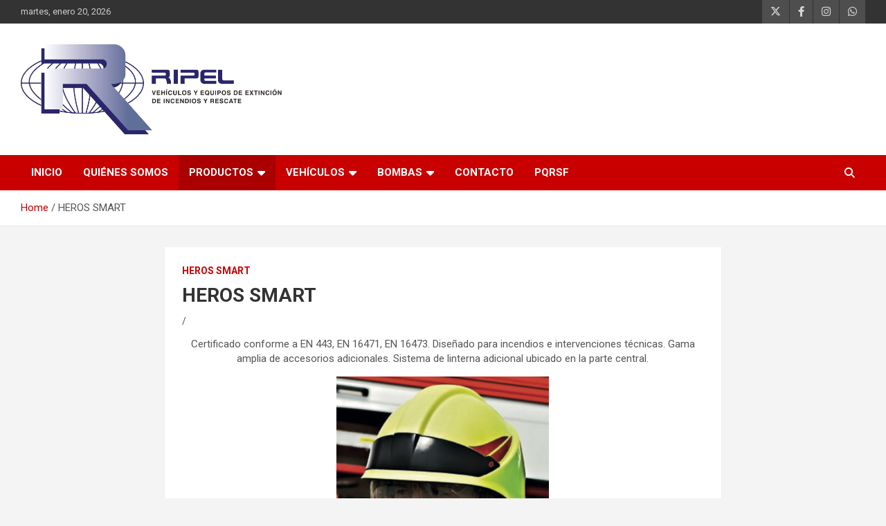

--- FILE ---
content_type: text/html; charset=UTF-8
request_url: https://ripel.com/?p=326
body_size: 12961
content:
<!doctype html>
<html lang="es-CO">
<head>
	<meta charset="UTF-8">
	<meta name="viewport" content="width=device-width, initial-scale=1, shrink-to-fit=no">
	<link rel="profile" href="https://gmpg.org/xfn/11">

	<title>HEROS SMART &#8211; RIPEL SAS</title>
<meta name='robots' content='max-image-preview:large' />
	<style>img:is([sizes="auto" i], [sizes^="auto," i]) { contain-intrinsic-size: 3000px 1500px }</style>
	<link rel='dns-prefetch' href='//fonts.googleapis.com' />
<link rel="alternate" type="application/rss+xml" title="RIPEL SAS &raquo; Feed" href="https://ripel.com/?feed=rss2" />
<link rel="alternate" type="application/rss+xml" title="RIPEL SAS &raquo; RSS de los comentarios" href="https://ripel.com/?feed=comments-rss2" />
<script type="text/javascript">
/* <![CDATA[ */
window._wpemojiSettings = {"baseUrl":"https:\/\/s.w.org\/images\/core\/emoji\/16.0.1\/72x72\/","ext":".png","svgUrl":"https:\/\/s.w.org\/images\/core\/emoji\/16.0.1\/svg\/","svgExt":".svg","source":{"concatemoji":"https:\/\/ripel.com\/wp-includes\/js\/wp-emoji-release.min.js?ver=6.8.3"}};
/*! This file is auto-generated */
!function(s,n){var o,i,e;function c(e){try{var t={supportTests:e,timestamp:(new Date).valueOf()};sessionStorage.setItem(o,JSON.stringify(t))}catch(e){}}function p(e,t,n){e.clearRect(0,0,e.canvas.width,e.canvas.height),e.fillText(t,0,0);var t=new Uint32Array(e.getImageData(0,0,e.canvas.width,e.canvas.height).data),a=(e.clearRect(0,0,e.canvas.width,e.canvas.height),e.fillText(n,0,0),new Uint32Array(e.getImageData(0,0,e.canvas.width,e.canvas.height).data));return t.every(function(e,t){return e===a[t]})}function u(e,t){e.clearRect(0,0,e.canvas.width,e.canvas.height),e.fillText(t,0,0);for(var n=e.getImageData(16,16,1,1),a=0;a<n.data.length;a++)if(0!==n.data[a])return!1;return!0}function f(e,t,n,a){switch(t){case"flag":return n(e,"\ud83c\udff3\ufe0f\u200d\u26a7\ufe0f","\ud83c\udff3\ufe0f\u200b\u26a7\ufe0f")?!1:!n(e,"\ud83c\udde8\ud83c\uddf6","\ud83c\udde8\u200b\ud83c\uddf6")&&!n(e,"\ud83c\udff4\udb40\udc67\udb40\udc62\udb40\udc65\udb40\udc6e\udb40\udc67\udb40\udc7f","\ud83c\udff4\u200b\udb40\udc67\u200b\udb40\udc62\u200b\udb40\udc65\u200b\udb40\udc6e\u200b\udb40\udc67\u200b\udb40\udc7f");case"emoji":return!a(e,"\ud83e\udedf")}return!1}function g(e,t,n,a){var r="undefined"!=typeof WorkerGlobalScope&&self instanceof WorkerGlobalScope?new OffscreenCanvas(300,150):s.createElement("canvas"),o=r.getContext("2d",{willReadFrequently:!0}),i=(o.textBaseline="top",o.font="600 32px Arial",{});return e.forEach(function(e){i[e]=t(o,e,n,a)}),i}function t(e){var t=s.createElement("script");t.src=e,t.defer=!0,s.head.appendChild(t)}"undefined"!=typeof Promise&&(o="wpEmojiSettingsSupports",i=["flag","emoji"],n.supports={everything:!0,everythingExceptFlag:!0},e=new Promise(function(e){s.addEventListener("DOMContentLoaded",e,{once:!0})}),new Promise(function(t){var n=function(){try{var e=JSON.parse(sessionStorage.getItem(o));if("object"==typeof e&&"number"==typeof e.timestamp&&(new Date).valueOf()<e.timestamp+604800&&"object"==typeof e.supportTests)return e.supportTests}catch(e){}return null}();if(!n){if("undefined"!=typeof Worker&&"undefined"!=typeof OffscreenCanvas&&"undefined"!=typeof URL&&URL.createObjectURL&&"undefined"!=typeof Blob)try{var e="postMessage("+g.toString()+"("+[JSON.stringify(i),f.toString(),p.toString(),u.toString()].join(",")+"));",a=new Blob([e],{type:"text/javascript"}),r=new Worker(URL.createObjectURL(a),{name:"wpTestEmojiSupports"});return void(r.onmessage=function(e){c(n=e.data),r.terminate(),t(n)})}catch(e){}c(n=g(i,f,p,u))}t(n)}).then(function(e){for(var t in e)n.supports[t]=e[t],n.supports.everything=n.supports.everything&&n.supports[t],"flag"!==t&&(n.supports.everythingExceptFlag=n.supports.everythingExceptFlag&&n.supports[t]);n.supports.everythingExceptFlag=n.supports.everythingExceptFlag&&!n.supports.flag,n.DOMReady=!1,n.readyCallback=function(){n.DOMReady=!0}}).then(function(){return e}).then(function(){var e;n.supports.everything||(n.readyCallback(),(e=n.source||{}).concatemoji?t(e.concatemoji):e.wpemoji&&e.twemoji&&(t(e.twemoji),t(e.wpemoji)))}))}((window,document),window._wpemojiSettings);
/* ]]> */
</script>
<style id='wp-emoji-styles-inline-css' type='text/css'>

	img.wp-smiley, img.emoji {
		display: inline !important;
		border: none !important;
		box-shadow: none !important;
		height: 1em !important;
		width: 1em !important;
		margin: 0 0.07em !important;
		vertical-align: -0.1em !important;
		background: none !important;
		padding: 0 !important;
	}
</style>
<link rel='stylesheet' id='wp-block-library-css' href='https://ripel.com/wp-includes/css/dist/block-library/style.min.css?ver=6.8.3' type='text/css' media='all' />
<style id='classic-theme-styles-inline-css' type='text/css'>
/*! This file is auto-generated */
.wp-block-button__link{color:#fff;background-color:#32373c;border-radius:9999px;box-shadow:none;text-decoration:none;padding:calc(.667em + 2px) calc(1.333em + 2px);font-size:1.125em}.wp-block-file__button{background:#32373c;color:#fff;text-decoration:none}
</style>
<style id='global-styles-inline-css' type='text/css'>
:root{--wp--preset--aspect-ratio--square: 1;--wp--preset--aspect-ratio--4-3: 4/3;--wp--preset--aspect-ratio--3-4: 3/4;--wp--preset--aspect-ratio--3-2: 3/2;--wp--preset--aspect-ratio--2-3: 2/3;--wp--preset--aspect-ratio--16-9: 16/9;--wp--preset--aspect-ratio--9-16: 9/16;--wp--preset--color--black: #000000;--wp--preset--color--cyan-bluish-gray: #abb8c3;--wp--preset--color--white: #ffffff;--wp--preset--color--pale-pink: #f78da7;--wp--preset--color--vivid-red: #cf2e2e;--wp--preset--color--luminous-vivid-orange: #ff6900;--wp--preset--color--luminous-vivid-amber: #fcb900;--wp--preset--color--light-green-cyan: #7bdcb5;--wp--preset--color--vivid-green-cyan: #00d084;--wp--preset--color--pale-cyan-blue: #8ed1fc;--wp--preset--color--vivid-cyan-blue: #0693e3;--wp--preset--color--vivid-purple: #9b51e0;--wp--preset--gradient--vivid-cyan-blue-to-vivid-purple: linear-gradient(135deg,rgba(6,147,227,1) 0%,rgb(155,81,224) 100%);--wp--preset--gradient--light-green-cyan-to-vivid-green-cyan: linear-gradient(135deg,rgb(122,220,180) 0%,rgb(0,208,130) 100%);--wp--preset--gradient--luminous-vivid-amber-to-luminous-vivid-orange: linear-gradient(135deg,rgba(252,185,0,1) 0%,rgba(255,105,0,1) 100%);--wp--preset--gradient--luminous-vivid-orange-to-vivid-red: linear-gradient(135deg,rgba(255,105,0,1) 0%,rgb(207,46,46) 100%);--wp--preset--gradient--very-light-gray-to-cyan-bluish-gray: linear-gradient(135deg,rgb(238,238,238) 0%,rgb(169,184,195) 100%);--wp--preset--gradient--cool-to-warm-spectrum: linear-gradient(135deg,rgb(74,234,220) 0%,rgb(151,120,209) 20%,rgb(207,42,186) 40%,rgb(238,44,130) 60%,rgb(251,105,98) 80%,rgb(254,248,76) 100%);--wp--preset--gradient--blush-light-purple: linear-gradient(135deg,rgb(255,206,236) 0%,rgb(152,150,240) 100%);--wp--preset--gradient--blush-bordeaux: linear-gradient(135deg,rgb(254,205,165) 0%,rgb(254,45,45) 50%,rgb(107,0,62) 100%);--wp--preset--gradient--luminous-dusk: linear-gradient(135deg,rgb(255,203,112) 0%,rgb(199,81,192) 50%,rgb(65,88,208) 100%);--wp--preset--gradient--pale-ocean: linear-gradient(135deg,rgb(255,245,203) 0%,rgb(182,227,212) 50%,rgb(51,167,181) 100%);--wp--preset--gradient--electric-grass: linear-gradient(135deg,rgb(202,248,128) 0%,rgb(113,206,126) 100%);--wp--preset--gradient--midnight: linear-gradient(135deg,rgb(2,3,129) 0%,rgb(40,116,252) 100%);--wp--preset--font-size--small: 13px;--wp--preset--font-size--medium: 20px;--wp--preset--font-size--large: 36px;--wp--preset--font-size--x-large: 42px;--wp--preset--spacing--20: 0.44rem;--wp--preset--spacing--30: 0.67rem;--wp--preset--spacing--40: 1rem;--wp--preset--spacing--50: 1.5rem;--wp--preset--spacing--60: 2.25rem;--wp--preset--spacing--70: 3.38rem;--wp--preset--spacing--80: 5.06rem;--wp--preset--shadow--natural: 6px 6px 9px rgba(0, 0, 0, 0.2);--wp--preset--shadow--deep: 12px 12px 50px rgba(0, 0, 0, 0.4);--wp--preset--shadow--sharp: 6px 6px 0px rgba(0, 0, 0, 0.2);--wp--preset--shadow--outlined: 6px 6px 0px -3px rgba(255, 255, 255, 1), 6px 6px rgba(0, 0, 0, 1);--wp--preset--shadow--crisp: 6px 6px 0px rgba(0, 0, 0, 1);}:where(.is-layout-flex){gap: 0.5em;}:where(.is-layout-grid){gap: 0.5em;}body .is-layout-flex{display: flex;}.is-layout-flex{flex-wrap: wrap;align-items: center;}.is-layout-flex > :is(*, div){margin: 0;}body .is-layout-grid{display: grid;}.is-layout-grid > :is(*, div){margin: 0;}:where(.wp-block-columns.is-layout-flex){gap: 2em;}:where(.wp-block-columns.is-layout-grid){gap: 2em;}:where(.wp-block-post-template.is-layout-flex){gap: 1.25em;}:where(.wp-block-post-template.is-layout-grid){gap: 1.25em;}.has-black-color{color: var(--wp--preset--color--black) !important;}.has-cyan-bluish-gray-color{color: var(--wp--preset--color--cyan-bluish-gray) !important;}.has-white-color{color: var(--wp--preset--color--white) !important;}.has-pale-pink-color{color: var(--wp--preset--color--pale-pink) !important;}.has-vivid-red-color{color: var(--wp--preset--color--vivid-red) !important;}.has-luminous-vivid-orange-color{color: var(--wp--preset--color--luminous-vivid-orange) !important;}.has-luminous-vivid-amber-color{color: var(--wp--preset--color--luminous-vivid-amber) !important;}.has-light-green-cyan-color{color: var(--wp--preset--color--light-green-cyan) !important;}.has-vivid-green-cyan-color{color: var(--wp--preset--color--vivid-green-cyan) !important;}.has-pale-cyan-blue-color{color: var(--wp--preset--color--pale-cyan-blue) !important;}.has-vivid-cyan-blue-color{color: var(--wp--preset--color--vivid-cyan-blue) !important;}.has-vivid-purple-color{color: var(--wp--preset--color--vivid-purple) !important;}.has-black-background-color{background-color: var(--wp--preset--color--black) !important;}.has-cyan-bluish-gray-background-color{background-color: var(--wp--preset--color--cyan-bluish-gray) !important;}.has-white-background-color{background-color: var(--wp--preset--color--white) !important;}.has-pale-pink-background-color{background-color: var(--wp--preset--color--pale-pink) !important;}.has-vivid-red-background-color{background-color: var(--wp--preset--color--vivid-red) !important;}.has-luminous-vivid-orange-background-color{background-color: var(--wp--preset--color--luminous-vivid-orange) !important;}.has-luminous-vivid-amber-background-color{background-color: var(--wp--preset--color--luminous-vivid-amber) !important;}.has-light-green-cyan-background-color{background-color: var(--wp--preset--color--light-green-cyan) !important;}.has-vivid-green-cyan-background-color{background-color: var(--wp--preset--color--vivid-green-cyan) !important;}.has-pale-cyan-blue-background-color{background-color: var(--wp--preset--color--pale-cyan-blue) !important;}.has-vivid-cyan-blue-background-color{background-color: var(--wp--preset--color--vivid-cyan-blue) !important;}.has-vivid-purple-background-color{background-color: var(--wp--preset--color--vivid-purple) !important;}.has-black-border-color{border-color: var(--wp--preset--color--black) !important;}.has-cyan-bluish-gray-border-color{border-color: var(--wp--preset--color--cyan-bluish-gray) !important;}.has-white-border-color{border-color: var(--wp--preset--color--white) !important;}.has-pale-pink-border-color{border-color: var(--wp--preset--color--pale-pink) !important;}.has-vivid-red-border-color{border-color: var(--wp--preset--color--vivid-red) !important;}.has-luminous-vivid-orange-border-color{border-color: var(--wp--preset--color--luminous-vivid-orange) !important;}.has-luminous-vivid-amber-border-color{border-color: var(--wp--preset--color--luminous-vivid-amber) !important;}.has-light-green-cyan-border-color{border-color: var(--wp--preset--color--light-green-cyan) !important;}.has-vivid-green-cyan-border-color{border-color: var(--wp--preset--color--vivid-green-cyan) !important;}.has-pale-cyan-blue-border-color{border-color: var(--wp--preset--color--pale-cyan-blue) !important;}.has-vivid-cyan-blue-border-color{border-color: var(--wp--preset--color--vivid-cyan-blue) !important;}.has-vivid-purple-border-color{border-color: var(--wp--preset--color--vivid-purple) !important;}.has-vivid-cyan-blue-to-vivid-purple-gradient-background{background: var(--wp--preset--gradient--vivid-cyan-blue-to-vivid-purple) !important;}.has-light-green-cyan-to-vivid-green-cyan-gradient-background{background: var(--wp--preset--gradient--light-green-cyan-to-vivid-green-cyan) !important;}.has-luminous-vivid-amber-to-luminous-vivid-orange-gradient-background{background: var(--wp--preset--gradient--luminous-vivid-amber-to-luminous-vivid-orange) !important;}.has-luminous-vivid-orange-to-vivid-red-gradient-background{background: var(--wp--preset--gradient--luminous-vivid-orange-to-vivid-red) !important;}.has-very-light-gray-to-cyan-bluish-gray-gradient-background{background: var(--wp--preset--gradient--very-light-gray-to-cyan-bluish-gray) !important;}.has-cool-to-warm-spectrum-gradient-background{background: var(--wp--preset--gradient--cool-to-warm-spectrum) !important;}.has-blush-light-purple-gradient-background{background: var(--wp--preset--gradient--blush-light-purple) !important;}.has-blush-bordeaux-gradient-background{background: var(--wp--preset--gradient--blush-bordeaux) !important;}.has-luminous-dusk-gradient-background{background: var(--wp--preset--gradient--luminous-dusk) !important;}.has-pale-ocean-gradient-background{background: var(--wp--preset--gradient--pale-ocean) !important;}.has-electric-grass-gradient-background{background: var(--wp--preset--gradient--electric-grass) !important;}.has-midnight-gradient-background{background: var(--wp--preset--gradient--midnight) !important;}.has-small-font-size{font-size: var(--wp--preset--font-size--small) !important;}.has-medium-font-size{font-size: var(--wp--preset--font-size--medium) !important;}.has-large-font-size{font-size: var(--wp--preset--font-size--large) !important;}.has-x-large-font-size{font-size: var(--wp--preset--font-size--x-large) !important;}
:where(.wp-block-post-template.is-layout-flex){gap: 1.25em;}:where(.wp-block-post-template.is-layout-grid){gap: 1.25em;}
:where(.wp-block-columns.is-layout-flex){gap: 2em;}:where(.wp-block-columns.is-layout-grid){gap: 2em;}
:root :where(.wp-block-pullquote){font-size: 1.5em;line-height: 1.6;}
</style>
<link rel='stylesheet' id='contact-form-7-css' href='https://ripel.com/wp-content/plugins/contact-form-7/includes/css/styles.css?ver=6.1.1' type='text/css' media='all' />
<link rel='stylesheet' id='wp-components-css' href='https://ripel.com/wp-includes/css/dist/components/style.min.css?ver=6.8.3' type='text/css' media='all' />
<link rel='stylesheet' id='godaddy-styles-css' href='https://ripel.com/wp-content/mu-plugins/vendor/wpex/godaddy-launch/includes/Dependencies/GoDaddy/Styles/build/latest.css?ver=2.0.2' type='text/css' media='all' />
<link rel='stylesheet' id='bootstrap-style-css' href='https://ripel.com/wp-content/themes/newscard/assets/library/bootstrap/css/bootstrap.min.css?ver=4.0.0' type='text/css' media='all' />
<link rel='stylesheet' id='font-awesome-style-css' href='https://ripel.com/wp-content/themes/newscard/assets/library/font-awesome/css/all.min.css?ver=6.8.3' type='text/css' media='all' />
<link rel='stylesheet' id='newscard-google-fonts-css' href='//fonts.googleapis.com/css?family=Roboto%3A100%2C300%2C300i%2C400%2C400i%2C500%2C500i%2C700%2C700i&#038;ver=6.8.3' type='text/css' media='all' />
<link rel='stylesheet' id='newscard-style-css' href='https://ripel.com/wp-content/themes/newscard/style.css?ver=6.8.3' type='text/css' media='all' />
<script type="text/javascript" src="https://ripel.com/wp-includes/js/jquery/jquery.min.js?ver=3.7.1" id="jquery-core-js"></script>
<script type="text/javascript" src="https://ripel.com/wp-includes/js/jquery/jquery-migrate.min.js?ver=3.4.1" id="jquery-migrate-js"></script>
<!--[if lt IE 9]>
<script type="text/javascript" src="https://ripel.com/wp-content/themes/newscard/assets/js/html5.js?ver=3.7.3" id="html5-js"></script>
<![endif]-->
<link rel="https://api.w.org/" href="https://ripel.com/index.php?rest_route=/" /><link rel="alternate" title="JSON" type="application/json" href="https://ripel.com/index.php?rest_route=/wp/v2/posts/326" /><link rel="EditURI" type="application/rsd+xml" title="RSD" href="https://ripel.com/xmlrpc.php?rsd" />
<meta name="generator" content="WordPress 6.8.3" />
<link rel="canonical" href="https://ripel.com/?p=326" />
<link rel='shortlink' href='https://ripel.com/?p=326' />
<link rel="alternate" title="oEmbed (JSON)" type="application/json+oembed" href="https://ripel.com/index.php?rest_route=%2Foembed%2F1.0%2Fembed&#038;url=https%3A%2F%2Fripel.com%2F%3Fp%3D326" />
<link rel="alternate" title="oEmbed (XML)" type="text/xml+oembed" href="https://ripel.com/index.php?rest_route=%2Foembed%2F1.0%2Fembed&#038;url=https%3A%2F%2Fripel.com%2F%3Fp%3D326&#038;format=xml" />
<style>

/* CSS added by Hide Metadata Plugin */

.entry-meta .byline:before,
			.entry-header .entry-meta span.byline:before,
			.entry-meta .byline:after,
			.entry-header .entry-meta span.byline:after,
			.single .byline, .group-blog .byline,
			.entry-meta .byline,
			.entry-header .entry-meta > span.byline,
			.entry-meta .author.vcard  {
				content: '';
				display: none;
				margin: 0;
			}
.entry-meta .posted-on:before,
			.entry-header .entry-meta > span.posted-on:before,
			.entry-meta .posted-on:after,
			.entry-header .entry-meta > span.posted-on:after,
			.entry-meta .posted-on,
			.entry-header .entry-meta > span.posted-on {
				content: '';
				display: none;
				margin: 0;
			}</style>
		<style type="text/css">
					.site-title,
			.site-description {
				position: absolute;
				clip: rect(1px, 1px, 1px, 1px);
			}
				</style>
		<link rel="icon" href="https://ripel.com/wp-content/uploads/2019/01/Untitled-1-90x90.png" sizes="32x32" />
<link rel="icon" href="https://ripel.com/wp-content/uploads/2019/01/Untitled-1.png" sizes="192x192" />
<link rel="apple-touch-icon" href="https://ripel.com/wp-content/uploads/2019/01/Untitled-1.png" />
<meta name="msapplication-TileImage" content="https://ripel.com/wp-content/uploads/2019/01/Untitled-1.png" />
		<style type="text/css" id="wp-custom-css">
			.posted-by.vcard.author {
	display: none !important;
}

.text-justify {
  text-align: justify;
}		</style>
		</head>

<body class="wp-singular post-template-default single single-post postid-326 single-format-standard wp-custom-logo wp-theme-newscard theme-body">

<div id="page" class="site">
	<a class="skip-link screen-reader-text" href="#content">Skip to content</a>
	
	<header id="masthead" class="site-header">
					<div class="info-bar">
				<div class="container">
					<div class="row gutter-10">
						<div class="col col-sm contact-section">
							<div class="date">
								<ul><li>martes, enero 20, 2026</li></ul>
							</div>
						</div><!-- .contact-section -->

													<div class="col-auto social-profiles order-md-3">
								
		<ul class="clearfix">
							<li><a target="_blank" rel="noopener noreferrer" href="https://twitter.com/RipelSas?lang=es"></a></li>
							<li><a target="_blank" rel="noopener noreferrer" href="https://www.facebook.com/ripeloficial"></a></li>
							<li><a target="_blank" rel="noopener noreferrer" href="https://www.instagram.com/ripeloficial/"></a></li>
							<li><a target="_blank" rel="noopener noreferrer" href="https://api.whatsapp.com/send?phone=573102928968&#038;text=Información%20Ripel%20SAS"></a></li>
					</ul>
								</div><!-- .social-profile -->
											</div><!-- .row -->
          		</div><!-- .container -->
        	</div><!-- .infobar -->
        		<nav class="navbar navbar-expand-lg d-block">
			<div class="navbar-head" >
				<div class="container">
					<div class="row navbar-head-row align-items-center">
						<div class="col-lg-4">
							<div class="site-branding navbar-brand">
								<a href="https://ripel.com/" class="custom-logo-link" rel="home"><img width="2560" height="860" src="https://ripel.com/wp-content/uploads/2019/01/cropped-logo-Ripelhorizontal-scaled.jpg" class="custom-logo" alt="RIPEL SAS" decoding="async" fetchpriority="high" srcset="https://ripel.com/wp-content/uploads/2019/01/cropped-logo-Ripelhorizontal-scaled.jpg 2560w, https://ripel.com/wp-content/uploads/2019/01/cropped-logo-Ripelhorizontal-300x101.jpg 300w, https://ripel.com/wp-content/uploads/2019/01/cropped-logo-Ripelhorizontal-1024x344.jpg 1024w, https://ripel.com/wp-content/uploads/2019/01/cropped-logo-Ripelhorizontal-768x258.jpg 768w, https://ripel.com/wp-content/uploads/2019/01/cropped-logo-Ripelhorizontal-1536x516.jpg 1536w, https://ripel.com/wp-content/uploads/2019/01/cropped-logo-Ripelhorizontal-2048x688.jpg 2048w" sizes="(max-width: 2560px) 100vw, 2560px" /></a>									<h2 class="site-title"><a href="https://ripel.com/" rel="home">RIPEL SAS</a></h2>
																	<p class="site-description">Vehículos y Equipos de Extinción de Incendios y Rescate</p>
															</div><!-- .site-branding .navbar-brand -->
						</div>
											</div><!-- .row -->
				</div><!-- .container -->
			</div><!-- .navbar-head -->
			<div class="navigation-bar">
				<div class="navigation-bar-top">
					<div class="container">
						<button class="navbar-toggler menu-toggle" type="button" data-toggle="collapse" data-target="#navbarCollapse" aria-controls="navbarCollapse" aria-expanded="false" aria-label="Toggle navigation"></button>
						<span class="search-toggle"></span>
					</div><!-- .container -->
					<div class="search-bar">
						<div class="container">
							<div class="search-block off">
								<form action="https://ripel.com/" method="get" class="search-form">
	<label class="assistive-text"> Search </label>
	<div class="input-group">
		<input type="search" value="" placeholder="Search" class="form-control s" name="s">
		<div class="input-group-prepend">
			<button class="btn btn-theme">Search</button>
		</div>
	</div>
</form><!-- .search-form -->
							</div><!-- .search-box -->
						</div><!-- .container -->
					</div><!-- .search-bar -->
				</div><!-- .navigation-bar-top -->
				<div class="navbar-main">
					<div class="container">
						<div class="collapse navbar-collapse" id="navbarCollapse">
							<div id="site-navigation" class="main-navigation nav-uppercase" role="navigation">
								<ul class="nav-menu navbar-nav d-lg-block"><li id="menu-item-33" class="menu-item menu-item-type-post_type menu-item-object-page menu-item-home menu-item-33"><a href="https://ripel.com/">INICIO</a></li>
<li id="menu-item-39" class="menu-item menu-item-type-post_type menu-item-object-page menu-item-privacy-policy menu-item-39"><a rel="privacy-policy" href="https://ripel.com/?page_id=3">QUIÉNES SOMOS</a></li>
<li id="menu-item-38" class="menu-item menu-item-type-post_type menu-item-object-page current-menu-ancestor current_page_ancestor menu-item-has-children menu-item-38"><a href="https://ripel.com/?page_id=19">PRODUCTOS</a>
<ul class="sub-menu">
	<li id="menu-item-194" class="menu-item menu-item-type-taxonomy menu-item-object-category menu-item-has-children menu-item-194"><a href="https://ripel.com/?cat=28">TRAJES</a>
	<ul class="sub-menu">
		<li id="menu-item-195" class="menu-item menu-item-type-taxonomy menu-item-object-category menu-item-has-children menu-item-195"><a href="https://ripel.com/?cat=29">Fire Max III</a>
		<ul class="sub-menu">
			<li id="menu-item-870" class="menu-item menu-item-type-post_type menu-item-object-post menu-item-870"><a href="https://ripel.com/?p=298">FIRE MAX III NOMEX TOUGH – Color Azul</a></li>
			<li id="menu-item-868" class="menu-item menu-item-type-post_type menu-item-object-post menu-item-868"><a href="https://ripel.com/?p=294">FIRE MAX III NOMEX NXT – Color Rojo</a></li>
			<li id="menu-item-871" class="menu-item menu-item-type-post_type menu-item-object-post menu-item-871"><a href="https://ripel.com/?p=302">FIRE MAX III PBI – Color Arena</a></li>
		</ul>
</li>
		<li id="menu-item-876" class="menu-item menu-item-type-post_type menu-item-object-post menu-item-876"><a href="https://ripel.com/?p=306">FIRE MAX III PBI NEO</a></li>
		<li id="menu-item-877" class="menu-item menu-item-type-post_type menu-item-object-post menu-item-877"><a href="https://ripel.com/?p=263">TYROL – TRAJE FORESTAL</a></li>
		<li id="menu-item-878" class="menu-item menu-item-type-post_type menu-item-object-post menu-item-878"><a href="https://ripel.com/?p=314">FIRE FIT 2</a></li>
	</ul>
</li>
	<li id="menu-item-177" class="menu-item menu-item-type-taxonomy menu-item-object-category current-post-ancestor current-menu-ancestor current-menu-parent menu-item-has-children menu-item-177"><a href="https://ripel.com/?cat=20">CASCOS</a>
	<ul class="sub-menu">
		<li id="menu-item-879" class="menu-item menu-item-type-post_type menu-item-object-post menu-item-879"><a href="https://ripel.com/?p=318">HEROS TITAN</a></li>
		<li id="menu-item-880" class="menu-item menu-item-type-post_type menu-item-object-post menu-item-880"><a href="https://ripel.com/?p=322">HEROS TITAN PRO</a></li>
		<li id="menu-item-881" class="menu-item menu-item-type-post_type menu-item-object-post current-menu-item menu-item-881"><a href="https://ripel.com/?p=326" aria-current="page">HEROS SMART</a></li>
		<li id="menu-item-882" class="menu-item menu-item-type-post_type menu-item-object-post menu-item-882"><a href="https://ripel.com/?p=526">HEROS MATRIX</a></li>
	</ul>
</li>
	<li id="menu-item-203" class="menu-item menu-item-type-taxonomy menu-item-object-category menu-item-has-children menu-item-203"><a href="https://ripel.com/?cat=36">BOTAS</a>
	<ul class="sub-menu">
		<li id="menu-item-1025" class="menu-item menu-item-type-post_type menu-item-object-post menu-item-1025"><a href="https://ripel.com/?p=1021">BOTAS DE BOMBEROS BOROS</a></li>
	</ul>
</li>
	<li id="menu-item-185" class="menu-item menu-item-type-taxonomy menu-item-object-category menu-item-has-children menu-item-185"><a href="https://ripel.com/?cat=24">GUANTES</a>
	<ul class="sub-menu">
		<li id="menu-item-889" class="menu-item menu-item-type-post_type menu-item-object-post menu-item-889"><a href="https://ripel.com/?p=353">SAFE GRIP 3</a></li>
		<li id="menu-item-887" class="menu-item menu-item-type-post_type menu-item-object-post menu-item-887"><a href="https://ripel.com/?p=360">FIRE PRO RED</a></li>
		<li id="menu-item-888" class="menu-item menu-item-type-post_type menu-item-object-post menu-item-888"><a href="https://ripel.com/?p=368">RESCUE II</a></li>
	</ul>
</li>
	<li id="menu-item-209" class="menu-item menu-item-type-taxonomy menu-item-object-category menu-item-has-children menu-item-209"><a href="https://ripel.com/?cat=41">ACCESORIOS</a>
	<ul class="sub-menu">
		<li id="menu-item-890" class="menu-item menu-item-type-post_type menu-item-object-post menu-item-890"><a href="https://ripel.com/?p=373">HOOD O MONJA</a></li>
		<li id="menu-item-892" class="menu-item menu-item-type-post_type menu-item-object-post menu-item-892"><a href="https://ripel.com/?p=377">PROTECTOR DE ROSTRO FORESTAL</a></li>
		<li id="menu-item-891" class="menu-item menu-item-type-post_type menu-item-object-post menu-item-891"><a href="https://ripel.com/?p=381">MONOGAFAS FORESTALES</a></li>
	</ul>
</li>
	<li id="menu-item-214" class="menu-item menu-item-type-taxonomy menu-item-object-category menu-item-has-children menu-item-214"><a href="https://ripel.com/?cat=45">EQUIPOS DE RESCATE VEHICULAR</a>
	<ul class="sub-menu">
		<li id="menu-item-215" class="menu-item menu-item-type-taxonomy menu-item-object-category menu-item-has-children menu-item-215"><a href="https://ripel.com/?cat=46">Equipos Hidráulicos</a>
		<ul class="sub-menu">
			<li id="menu-item-893" class="menu-item menu-item-type-post_type menu-item-object-post menu-item-893"><a href="https://ripel.com/?p=386">SEPARADORES</a></li>
			<li id="menu-item-895" class="menu-item menu-item-type-post_type menu-item-object-post menu-item-895"><a href="https://ripel.com/?p=392">CIZALLAS</a></li>
			<li id="menu-item-896" class="menu-item menu-item-type-post_type menu-item-object-post menu-item-896"><a href="https://ripel.com/?p=399">EQUIPOS COMBINADOS</a></li>
			<li id="menu-item-894" class="menu-item menu-item-type-post_type menu-item-object-post menu-item-894"><a href="https://ripel.com/?p=405">CILINDROS DE RESCATE</a></li>
			<li id="menu-item-897" class="menu-item menu-item-type-post_type menu-item-object-post menu-item-897"><a href="https://ripel.com/?p=411">EQUIPOS DE BATERIA E-FORCE</a></li>
			<li id="menu-item-898" class="menu-item menu-item-type-post_type menu-item-object-post menu-item-898"><a href="https://ripel.com/?p=418">ACCESORIOS</a></li>
		</ul>
</li>
	</ul>
</li>
	<li id="menu-item-223" class="menu-item menu-item-type-taxonomy menu-item-object-category menu-item-has-children menu-item-223"><a href="https://ripel.com/?cat=53">EQUIPOS NEUMÁTICOS</a>
	<ul class="sub-menu">
		<li id="menu-item-899" class="menu-item menu-item-type-post_type menu-item-object-post menu-item-899"><a href="https://ripel.com/?p=429">COJINES DE ELEVACIÓN</a></li>
	</ul>
</li>
	<li id="menu-item-900" class="menu-item menu-item-type-post_type menu-item-object-post menu-item-900"><a href="https://ripel.com/?p=436">EQUIPOS DE ESTABILIZACIÓN</a></li>
	<li id="menu-item-228" class="menu-item menu-item-type-taxonomy menu-item-object-category menu-item-has-children menu-item-228"><a href="https://ripel.com/?cat=56">SISTEMAS DE ILUMINACIÓN Y SEÑALIZACIÓN</a>
	<ul class="sub-menu">
		<li id="menu-item-901" class="menu-item menu-item-type-post_type menu-item-object-post menu-item-901"><a href="https://ripel.com/?p=445">RLS 1000</a></li>
		<li id="menu-item-902" class="menu-item menu-item-type-post_type menu-item-object-post menu-item-902"><a href="https://ripel.com/?p=452">RLS 2000</a></li>
	</ul>
</li>
	<li id="menu-item-458" class="menu-item menu-item-type-taxonomy menu-item-object-category menu-item-has-children menu-item-458"><a href="https://ripel.com/?cat=84">INCENDIOS FORESTALES</a>
	<ul class="sub-menu">
		<li id="menu-item-903" class="menu-item menu-item-type-post_type menu-item-object-post menu-item-903"><a href="https://ripel.com/?p=530">EPP FORESTAL</a></li>
		<li id="menu-item-460" class="menu-item menu-item-type-taxonomy menu-item-object-category menu-item-460"><a href="https://ripel.com/?cat=86">Bombas Forestales</a></li>
		<li id="menu-item-904" class="menu-item menu-item-type-post_type menu-item-object-post menu-item-904"><a href="https://ripel.com/?p=534">MANGUERAS FORESTALES</a></li>
		<li id="menu-item-905" class="menu-item menu-item-type-post_type menu-item-object-post menu-item-905"><a href="https://ripel.com/?p=540">ACCESORIOS FORESTALES</a></li>
	</ul>
</li>
</ul>
</li>
<li id="menu-item-40" class="menu-item menu-item-type-post_type menu-item-object-page menu-item-has-children menu-item-40"><a href="https://ripel.com/?page_id=2">VEHÍCULOS</a>
<ul class="sub-menu">
	<li id="menu-item-907" class="menu-item menu-item-type-post_type menu-item-object-post menu-item-907"><a href="https://ripel.com/?p=557">VEHÍCULOS DE ALTURA</a></li>
	<li id="menu-item-908" class="menu-item menu-item-type-post_type menu-item-object-post menu-item-908"><a href="https://ripel.com/?p=573">VEHÍCULOS DE EXTINCIÓN DE INCENDIOS</a></li>
	<li id="menu-item-911" class="menu-item menu-item-type-post_type menu-item-object-post menu-item-911"><a href="https://ripel.com/?p=606">VEHÍCULOS INDUSTRIALES</a></li>
	<li id="menu-item-910" class="menu-item menu-item-type-post_type menu-item-object-post menu-item-910"><a href="https://ripel.com/?p=620">VEHÍCULOS DE RESCATE</a></li>
	<li id="menu-item-912" class="menu-item menu-item-type-post_type menu-item-object-post menu-item-912"><a href="https://ripel.com/?p=630">VEHÍCULOS TIPO CARROTANQUE</a></li>
	<li id="menu-item-906" class="menu-item menu-item-type-post_type menu-item-object-post menu-item-906"><a href="https://ripel.com/?p=639">VEHÍCULOS AEROPORTUARIOS</a></li>
	<li id="menu-item-909" class="menu-item menu-item-type-post_type menu-item-object-post menu-item-909"><a href="https://ripel.com/?p=653">VEHÍCULOS DE INTERVENCIÓN RÁPIDA</a></li>
	<li id="menu-item-913" class="menu-item menu-item-type-post_type menu-item-object-post menu-item-913"><a href="https://ripel.com/?p=670">OTROS VEHÍCULOS</a></li>
</ul>
</li>
<li id="menu-item-37" class="menu-item menu-item-type-post_type menu-item-object-page menu-item-has-children menu-item-37"><a href="https://ripel.com/?page_id=23">BOMBAS</a>
<ul class="sub-menu">
	<li id="menu-item-247" class="menu-item menu-item-type-taxonomy menu-item-object-category menu-item-has-children menu-item-247"><a href="https://ripel.com/?cat=74">ROSENBAUER</a>
	<ul class="sub-menu">
		<li id="menu-item-915" class="menu-item menu-item-type-post_type menu-item-object-post menu-item-915"><a href="https://ripel.com/?p=463">BOMBA DE ULTRA ALTA PRESIÓN – UHPS</a></li>
		<li id="menu-item-917" class="menu-item menu-item-type-post_type menu-item-object-post menu-item-917"><a href="https://ripel.com/?p=471">BOMBA FOX 4</a></li>
		<li id="menu-item-914" class="menu-item menu-item-type-post_type menu-item-object-post menu-item-914"><a href="https://ripel.com/?p=478">BOMBA BEAVER</a></li>
		<li id="menu-item-919" class="menu-item menu-item-type-post_type menu-item-object-post menu-item-919"><a href="https://ripel.com/?p=484">BOMBA OTTER</a></li>
		<li id="menu-item-918" class="menu-item menu-item-type-post_type menu-item-object-post menu-item-918"><a href="https://ripel.com/?p=489">BOMBA NAUTILUS</a></li>
	</ul>
</li>
	<li id="menu-item-253" class="menu-item menu-item-type-taxonomy menu-item-object-category menu-item-has-children menu-item-253"><a href="https://ripel.com/?cat=77">WATERAX</a>
	<ul class="sub-menu">
		<li id="menu-item-921" class="menu-item menu-item-type-post_type menu-item-object-post menu-item-921"><a href="https://ripel.com/?p=496">BOMBA FORESTAL MARK-3</a></li>
		<li id="menu-item-922" class="menu-item menu-item-type-post_type menu-item-object-post menu-item-922"><a href="https://ripel.com/?p=500">BOMBA FORESTAL MINISTRIKER</a></li>
		<li id="menu-item-923" class="menu-item menu-item-type-post_type menu-item-object-post menu-item-923"><a href="https://ripel.com/?p=504">BOMBA FORESTAL STRIKER MSTR-C</a></li>
		<li id="menu-item-916" class="menu-item menu-item-type-post_type menu-item-object-post menu-item-916"><a href="https://ripel.com/?p=508">BOMBA FORESTAL BB-4</a></li>
		<li id="menu-item-924" class="menu-item menu-item-type-post_type menu-item-object-post menu-item-924"><a href="https://ripel.com/?p=512">BOMBA FORESTAL STRIKER VERSAX</a></li>
		<li id="menu-item-925" class="menu-item menu-item-type-post_type menu-item-object-post menu-item-925"><a href="https://ripel.com/?p=516">SISTEMA DE INCENDIOS RANCHER</a></li>
	</ul>
</li>
</ul>
</li>
<li id="menu-item-35" class="menu-item menu-item-type-post_type menu-item-object-page menu-item-35"><a href="https://ripel.com/?page_id=27">CONTACTO</a></li>
<li id="menu-item-1012" class="menu-item menu-item-type-post_type menu-item-object-page menu-item-1012"><a href="https://ripel.com/?page_id=991">PQRSF</a></li>
</ul>							</div><!-- #site-navigation .main-navigation -->
						</div><!-- .navbar-collapse -->
						<div class="nav-search">
							<span class="search-toggle"></span>
						</div><!-- .nav-search -->
					</div><!-- .container -->
				</div><!-- .navbar-main -->
			</div><!-- .navigation-bar -->
		</nav><!-- .navbar -->

		
		
					<div id="breadcrumb">
				<div class="container">
					<div role="navigation" aria-label="Breadcrumbs" class="breadcrumb-trail breadcrumbs" itemprop="breadcrumb"><ul class="trail-items" itemscope itemtype="http://schema.org/BreadcrumbList"><meta name="numberOfItems" content="2" /><meta name="itemListOrder" content="Ascending" /><li itemprop="itemListElement" itemscope itemtype="http://schema.org/ListItem" class="trail-item trail-begin"><a href="https://ripel.com" rel="home" itemprop="item"><span itemprop="name">Home</span></a><meta itemprop="position" content="1" /></li><li itemprop="itemListElement" itemscope itemtype="http://schema.org/ListItem" class="trail-item trail-end"><span itemprop="name">HEROS SMART</span><meta itemprop="position" content="2" /></li></ul></div>				</div>
			</div><!-- .breadcrumb -->
			</header><!-- #masthead --><div id="content" class="site-content">
	<div class="container">
		<div class="row justify-content-center site-content-row">
			<div id="primary" class="content-area col-lg-8">
				<main id="main" class="site-main">

						<div class="post-326 post type-post status-publish format-standard hentry category-heros-smart">

		
			<div class="entry-meta category-meta">
				<div class="cat-links"><a href="https://ripel.com/?cat=23" rel="category">Heros Smart</a></div>
			</div><!-- .entry-meta -->

		
					<header class="entry-header">
				<h1 class="entry-title">HEROS SMART</h1>
									<div class="entry-meta">
						<div class="date"><a href="https://ripel.com/?p=326" title="HEROS SMART"></a> </div> <div class="by-author vcard author"><a href=""></a> </div>											</div><!-- .entry-meta -->
								</header>
				<div class="entry-content">
			
<p style="text-align:center">Certificado conforme a EN 443, EN 16471, EN 16473. Diseñado para incendios e intervenciones técnicas. Gama amplia de accesorios adicionales. Sistema de linterna adicional ubicado en la parte central.</p>



<div class="wp-block-image"><figure class="aligncenter is-resized"><img decoding="async" src="https://ripel.com/wp-content/uploads/2019/01/heros-smart.png" alt="" class="wp-image-328" width="307" height="328" srcset="https://ripel.com/wp-content/uploads/2019/01/heros-smart.png 524w, https://ripel.com/wp-content/uploads/2019/01/heros-smart-281x300.png 281w" sizes="(max-width: 307px) 100vw, 307px" /><figcaption>HEROS SMART</figcaption></figure></div>
		</div><!-- entry-content -->

			</div><!-- .post-326 -->

	<nav class="navigation post-navigation" aria-label="Entradas">
		<h2 class="screen-reader-text">Navegación de entradas</h2>
		<div class="nav-links"><div class="nav-previous"><a href="https://ripel.com/?p=322" rel="prev">HEROS TITAN PRO</a></div><div class="nav-next"><a href="https://ripel.com/?p=353" rel="next">SAFE GRIP 3</a></div></div>
	</nav>
				</main><!-- #main -->
			</div><!-- #primary -->
					</div><!-- row -->
	</div><!-- .container -->
</div><!-- #content .site-content-->
	<footer id="colophon" class="site-footer" role="contentinfo">
		
			<div class="container">
				<section class="featured-stories">
								<h3 class="stories-title">
									<a href="https://ripel.com/?p=326">Te puede interesar</a>
							</h3>
							<div class="row gutter-parent-14">
													<div class="col-sm-6 col-lg-3">
								<div class="post-boxed">
																			<div class="post-img-wrap">
											<div class="featured-post-img">
												<a href="https://ripel.com/?p=1095" class="post-img" style="background-image: url('https://ripel.com/wp-content/uploads/2023/08/3.-MARK-3-INCENDIOS-FORESTALES-1-2-1024x569.jpg');"></a>
											</div>
											<div class="entry-meta category-meta">
												<div class="cat-links"><a href="https://ripel.com/?cat=69" rel="category">VEHÍCULOS DE INTERVENCIÓN RÁPIDA</a></div>
											</div><!-- .entry-meta -->
										</div><!-- .post-img-wrap -->
																		<div class="post-content">
																				<h3 class="entry-title"><a href="https://ripel.com/?p=1095">IMÁGENES DESTACADAS</a></h3>																					<div class="entry-meta">
												<div class="date"><a href="https://ripel.com/?p=1095" title="IMÁGENES DESTACADAS"></a> </div> <div class="by-author vcard author"><a href=""></a> </div>											</div>
																			</div><!-- .post-content -->
								</div><!-- .post-boxed -->
							</div><!-- .col-sm-6 .col-lg-3 -->
													<div class="col-sm-6 col-lg-3">
								<div class="post-boxed">
																			<div class="post-img-wrap">
											<div class="featured-post-img">
												<a href="https://ripel.com/?p=1021" class="post-img" style="background-image: url('https://ripel.com/wp-content/uploads/2023/08/Botas-Boros1-2-999x1024.jpg');"></a>
											</div>
											<div class="entry-meta category-meta">
												<div class="cat-links"><a href="https://ripel.com/?cat=36" rel="category">BOTAS</a></div>
											</div><!-- .entry-meta -->
										</div><!-- .post-img-wrap -->
																		<div class="post-content">
																				<h3 class="entry-title"><a href="https://ripel.com/?p=1021">BOTAS DE BOMBEROS BOROS</a></h3>																					<div class="entry-meta">
												<div class="date"><a href="https://ripel.com/?p=1021" title="BOTAS DE BOMBEROS BOROS"></a> </div> <div class="by-author vcard author"><a href=""></a> </div>											</div>
																			</div><!-- .post-content -->
								</div><!-- .post-boxed -->
							</div><!-- .col-sm-6 .col-lg-3 -->
													<div class="col-sm-6 col-lg-3">
								<div class="post-boxed">
																			<div class="post-img-wrap">
											<div class="featured-post-img">
												<a href="https://ripel.com/?p=945" class="post-img" style="background-image: url('https://ripel.com/wp-content/uploads/2019/01/MMMM.png');"></a>
											</div>
											<div class="entry-meta category-meta">
												<div class="cat-links"><a href="https://ripel.com/?cat=94" rel="category">Políticas</a></div>
											</div><!-- .entry-meta -->
										</div><!-- .post-img-wrap -->
																		<div class="post-content">
																				<h3 class="entry-title"><a href="https://ripel.com/?p=945">POLÍTICA DE TRATAMIENTO DE DATOS</a></h3>																					<div class="entry-meta">
												<div class="date"><a href="https://ripel.com/?p=945" title="POLÍTICA DE TRATAMIENTO DE DATOS"></a> </div> <div class="by-author vcard author"><a href=""></a> </div>											</div>
																			</div><!-- .post-content -->
								</div><!-- .post-boxed -->
							</div><!-- .col-sm-6 .col-lg-3 -->
													<div class="col-sm-6 col-lg-3">
								<div class="post-boxed">
																			<div class="post-img-wrap">
											<div class="featured-post-img">
												<a href="https://ripel.com/?p=941" class="post-img" style="background-image: url('https://ripel.com/wp-content/uploads/2019/01/MMMM.png');"></a>
											</div>
											<div class="entry-meta category-meta">
												<div class="cat-links"><a href="https://ripel.com/?cat=94" rel="category">Políticas</a></div>
											</div><!-- .entry-meta -->
										</div><!-- .post-img-wrap -->
																		<div class="post-content">
																				<h3 class="entry-title"><a href="https://ripel.com/?p=941">TÉRMINOS Y CONDICIONES DE USO</a></h3>																					<div class="entry-meta">
												<div class="date"><a href="https://ripel.com/?p=941" title="TÉRMINOS Y CONDICIONES DE USO"></a> </div> <div class="by-author vcard author"><a href=""></a> </div>											</div>
																			</div><!-- .post-content -->
								</div><!-- .post-boxed -->
							</div><!-- .col-sm-6 .col-lg-3 -->
											</div><!-- .row -->
				</section><!-- .featured-stories -->
			</div><!-- .container -->
		
					<div class="widget-area">
				<div class="container">
					<div class="row">
						<div class="col-sm-6 col-lg-3">
							<section id="block-29" class="widget widget_block">
<div class="wp-block-group is-nowrap is-layout-flex wp-container-core-group-is-layout-ad2f72ca wp-block-group-is-layout-flex">
<div class="wp-block-group is-vertical is-layout-flex wp-container-core-group-is-layout-8cf370e7 wp-block-group-is-layout-flex">
<ul class="wp-block-list">
<li>Contacto: <strong>ripel</strong>@ripel.com</li>



<li>Dirección: Cra 7B bis #124 10 </li>



<li>Teléfono: +57 601 6298804</li>



<li>Celular: +57 310 2928968</li>
</ul>
</div>
</div>
</section><section id="block-37" class="widget widget_block">
<ul class="wp-block-social-links is-content-justification-left is-layout-flex wp-container-core-social-links-is-layout-fdcfc74e wp-block-social-links-is-layout-flex"><li class="wp-social-link wp-social-link-twitter  wp-block-social-link"><a href="https://twitter.com/RipelSas?lang=es" class="wp-block-social-link-anchor"><svg width="24" height="24" viewBox="0 0 24 24" version="1.1" xmlns="http://www.w3.org/2000/svg" aria-hidden="true" focusable="false"><path d="M22.23,5.924c-0.736,0.326-1.527,0.547-2.357,0.646c0.847-0.508,1.498-1.312,1.804-2.27 c-0.793,0.47-1.671,0.812-2.606,0.996C18.324,4.498,17.257,4,16.077,4c-2.266,0-4.103,1.837-4.103,4.103 c0,0.322,0.036,0.635,0.106,0.935C8.67,8.867,5.647,7.234,3.623,4.751C3.27,5.357,3.067,6.062,3.067,6.814 c0,1.424,0.724,2.679,1.825,3.415c-0.673-0.021-1.305-0.206-1.859-0.513c0,0.017,0,0.034,0,0.052c0,1.988,1.414,3.647,3.292,4.023 c-0.344,0.094-0.707,0.144-1.081,0.144c-0.264,0-0.521-0.026-0.772-0.074c0.522,1.63,2.038,2.816,3.833,2.85 c-1.404,1.1-3.174,1.756-5.096,1.756c-0.331,0-0.658-0.019-0.979-0.057c1.816,1.164,3.973,1.843,6.29,1.843 c7.547,0,11.675-6.252,11.675-11.675c0-0.178-0.004-0.355-0.012-0.531C20.985,7.47,21.68,6.747,22.23,5.924z"></path></svg><span class="wp-block-social-link-label screen-reader-text">Twitter</span></a></li>

<li class="wp-social-link wp-social-link-facebook  wp-block-social-link"><a href="https://www.facebook.com/ripeloficial" class="wp-block-social-link-anchor"><svg width="24" height="24" viewBox="0 0 24 24" version="1.1" xmlns="http://www.w3.org/2000/svg" aria-hidden="true" focusable="false"><path d="M12 2C6.5 2 2 6.5 2 12c0 5 3.7 9.1 8.4 9.9v-7H7.9V12h2.5V9.8c0-2.5 1.5-3.9 3.8-3.9 1.1 0 2.2.2 2.2.2v2.5h-1.3c-1.2 0-1.6.8-1.6 1.6V12h2.8l-.4 2.9h-2.3v7C18.3 21.1 22 17 22 12c0-5.5-4.5-10-10-10z"></path></svg><span class="wp-block-social-link-label screen-reader-text">Facebook</span></a></li>

<li class="wp-social-link wp-social-link-instagram  wp-block-social-link"><a href="https://www.instagram.com/ripeloficial/" class="wp-block-social-link-anchor"><svg width="24" height="24" viewBox="0 0 24 24" version="1.1" xmlns="http://www.w3.org/2000/svg" aria-hidden="true" focusable="false"><path d="M12,4.622c2.403,0,2.688,0.009,3.637,0.052c0.877,0.04,1.354,0.187,1.671,0.31c0.42,0.163,0.72,0.358,1.035,0.673 c0.315,0.315,0.51,0.615,0.673,1.035c0.123,0.317,0.27,0.794,0.31,1.671c0.043,0.949,0.052,1.234,0.052,3.637 s-0.009,2.688-0.052,3.637c-0.04,0.877-0.187,1.354-0.31,1.671c-0.163,0.42-0.358,0.72-0.673,1.035 c-0.315,0.315-0.615,0.51-1.035,0.673c-0.317,0.123-0.794,0.27-1.671,0.31c-0.949,0.043-1.233,0.052-3.637,0.052 s-2.688-0.009-3.637-0.052c-0.877-0.04-1.354-0.187-1.671-0.31c-0.42-0.163-0.72-0.358-1.035-0.673 c-0.315-0.315-0.51-0.615-0.673-1.035c-0.123-0.317-0.27-0.794-0.31-1.671C4.631,14.688,4.622,14.403,4.622,12 s0.009-2.688,0.052-3.637c0.04-0.877,0.187-1.354,0.31-1.671c0.163-0.42,0.358-0.72,0.673-1.035 c0.315-0.315,0.615-0.51,1.035-0.673c0.317-0.123,0.794-0.27,1.671-0.31C9.312,4.631,9.597,4.622,12,4.622 M12,3 C9.556,3,9.249,3.01,8.289,3.054C7.331,3.098,6.677,3.25,6.105,3.472C5.513,3.702,5.011,4.01,4.511,4.511 c-0.5,0.5-0.808,1.002-1.038,1.594C3.25,6.677,3.098,7.331,3.054,8.289C3.01,9.249,3,9.556,3,12c0,2.444,0.01,2.751,0.054,3.711 c0.044,0.958,0.196,1.612,0.418,2.185c0.23,0.592,0.538,1.094,1.038,1.594c0.5,0.5,1.002,0.808,1.594,1.038 c0.572,0.222,1.227,0.375,2.185,0.418C9.249,20.99,9.556,21,12,21s2.751-0.01,3.711-0.054c0.958-0.044,1.612-0.196,2.185-0.418 c0.592-0.23,1.094-0.538,1.594-1.038c0.5-0.5,0.808-1.002,1.038-1.594c0.222-0.572,0.375-1.227,0.418-2.185 C20.99,14.751,21,14.444,21,12s-0.01-2.751-0.054-3.711c-0.044-0.958-0.196-1.612-0.418-2.185c-0.23-0.592-0.538-1.094-1.038-1.594 c-0.5-0.5-1.002-0.808-1.594-1.038c-0.572-0.222-1.227-0.375-2.185-0.418C14.751,3.01,14.444,3,12,3L12,3z M12,7.378 c-2.552,0-4.622,2.069-4.622,4.622S9.448,16.622,12,16.622s4.622-2.069,4.622-4.622S14.552,7.378,12,7.378z M12,15 c-1.657,0-3-1.343-3-3s1.343-3,3-3s3,1.343,3,3S13.657,15,12,15z M16.804,6.116c-0.596,0-1.08,0.484-1.08,1.08 s0.484,1.08,1.08,1.08c0.596,0,1.08-0.484,1.08-1.08S17.401,6.116,16.804,6.116z"></path></svg><span class="wp-block-social-link-label screen-reader-text">Instagram</span></a></li>

<li class="wp-social-link wp-social-link-whatsapp  wp-block-social-link"><a href="https://api.whatsapp.com/send?phone=573102928968&#038;text=Informaci%C3%B3n%20Ripel%20SAS" class="wp-block-social-link-anchor"><svg width="24" height="24" viewBox="0 0 24 24" version="1.1" xmlns="http://www.w3.org/2000/svg" aria-hidden="true" focusable="false"><path d="M 12.011719 2 C 6.5057187 2 2.0234844 6.478375 2.0214844 11.984375 C 2.0204844 13.744375 2.4814687 15.462563 3.3554688 16.976562 L 2 22 L 7.2324219 20.763672 C 8.6914219 21.559672 10.333859 21.977516 12.005859 21.978516 L 12.009766 21.978516 C 17.514766 21.978516 21.995047 17.499141 21.998047 11.994141 C 22.000047 9.3251406 20.962172 6.8157344 19.076172 4.9277344 C 17.190172 3.0407344 14.683719 2.001 12.011719 2 z M 12.009766 4 C 14.145766 4.001 16.153109 4.8337969 17.662109 6.3417969 C 19.171109 7.8517969 20.000047 9.8581875 19.998047 11.992188 C 19.996047 16.396187 16.413812 19.978516 12.007812 19.978516 C 10.674812 19.977516 9.3544062 19.642812 8.1914062 19.007812 L 7.5175781 18.640625 L 6.7734375 18.816406 L 4.8046875 19.28125 L 5.2851562 17.496094 L 5.5019531 16.695312 L 5.0878906 15.976562 C 4.3898906 14.768562 4.0204844 13.387375 4.0214844 11.984375 C 4.0234844 7.582375 7.6067656 4 12.009766 4 z M 8.4765625 7.375 C 8.3095625 7.375 8.0395469 7.4375 7.8105469 7.6875 C 7.5815469 7.9365 6.9355469 8.5395781 6.9355469 9.7675781 C 6.9355469 10.995578 7.8300781 12.182609 7.9550781 12.349609 C 8.0790781 12.515609 9.68175 15.115234 12.21875 16.115234 C 14.32675 16.946234 14.754891 16.782234 15.212891 16.740234 C 15.670891 16.699234 16.690438 16.137687 16.898438 15.554688 C 17.106437 14.971687 17.106922 14.470187 17.044922 14.367188 C 16.982922 14.263188 16.816406 14.201172 16.566406 14.076172 C 16.317406 13.951172 15.090328 13.348625 14.861328 13.265625 C 14.632328 13.182625 14.464828 13.140625 14.298828 13.390625 C 14.132828 13.640625 13.655766 14.201187 13.509766 14.367188 C 13.363766 14.534188 13.21875 14.556641 12.96875 14.431641 C 12.71875 14.305641 11.914938 14.041406 10.960938 13.191406 C 10.218937 12.530406 9.7182656 11.714844 9.5722656 11.464844 C 9.4272656 11.215844 9.5585938 11.079078 9.6835938 10.955078 C 9.7955938 10.843078 9.9316406 10.663578 10.056641 10.517578 C 10.180641 10.371578 10.223641 10.267562 10.306641 10.101562 C 10.389641 9.9355625 10.347156 9.7890625 10.285156 9.6640625 C 10.223156 9.5390625 9.737625 8.3065 9.515625 7.8125 C 9.328625 7.3975 9.131125 7.3878594 8.953125 7.3808594 C 8.808125 7.3748594 8.6425625 7.375 8.4765625 7.375 z"></path></svg><span class="wp-block-social-link-label screen-reader-text">WhatsApp</span></a></li></ul>
</section>						</div><!-- footer sidebar column 1 -->
						<div class="col-sm-6 col-lg-3">
							<section id="block-35" class="widget widget_block widget_media_image">
<figure class="wp-block-image size-full"><img loading="lazy" decoding="async" width="512" height="227" src="https://ripel.com/wp-content/uploads/2023/07/CCS.jpg" alt="" class="wp-image-1191" srcset="https://ripel.com/wp-content/uploads/2023/07/CCS.jpg 512w, https://ripel.com/wp-content/uploads/2023/07/CCS-300x133.jpg 300w" sizes="auto, (max-width: 512px) 100vw, 512px" /></figure>
</section>						</div><!-- footer sidebar column 2 -->
						<div class="col-sm-6 col-lg-3">
							<section id="block-33" class="widget widget_block widget_media_image">
<figure class="wp-block-image size-full"><img loading="lazy" decoding="async" width="510" height="228" src="https://ripel.com/wp-content/uploads/2023/07/RUC.jpg" alt="" class="wp-image-1192" srcset="https://ripel.com/wp-content/uploads/2023/07/RUC.jpg 510w, https://ripel.com/wp-content/uploads/2023/07/RUC-300x134.jpg 300w" sizes="auto, (max-width: 510px) 100vw, 510px" /></figure>
</section>						</div><!-- footer sidebar column 3 -->
						<div class="col-sm-6 col-lg-3">
							<section id="block-31" class="widget widget_block">
<ul class="wp-block-list">
<li><a href="https://ripel.com/2019/02/18/terminos-y-condiciones-de-uso/">TÉRMINOS Y CONDICIONES DE USO</a></li>



<li><a href="https://ripel.com/2019/02/18/politica-de-tratamiento-de-datos/">POLÍTICA DE TRATAMIENTO DE DATOS</a></li>
</ul>
</section>						</div><!-- footer sidebar column 4 -->
					</div><!-- .row -->
				</div><!-- .container -->
			</div><!-- .widget-area -->
				<div class="site-info">
			<div class="container">
				<div class="row">
											<div class="col-lg-auto order-lg-2 ml-auto">
							<div class="social-profiles">
								
		<ul class="clearfix">
							<li><a target="_blank" rel="noopener noreferrer" href="https://twitter.com/RipelSas?lang=es"></a></li>
							<li><a target="_blank" rel="noopener noreferrer" href="https://www.facebook.com/ripeloficial"></a></li>
							<li><a target="_blank" rel="noopener noreferrer" href="https://www.instagram.com/ripeloficial/"></a></li>
							<li><a target="_blank" rel="noopener noreferrer" href="https://api.whatsapp.com/send?phone=573102928968&#038;text=Información%20Ripel%20SAS"></a></li>
					</ul>
								</div>
						</div>
										<div class="copyright col-lg order-lg-1 text-lg-left">
						<div class="theme-link">
							Copyright &copy; 2026 <a href="https://ripel.com/" title="RIPEL SAS" >RIPEL SAS</a></div><div class="privacy-link"><a class="privacy-policy-link" href="https://ripel.com/?page_id=3" rel="privacy-policy">QUIÉNES SOMOS</a></div><div class="author-link">Theme by: <a href="https://www.themehorse.com" target="_blank" rel="noopener noreferrer" title="Theme Horse" >Theme Horse</a></div><div class="wp-link">Proudly Powered by: <a href="http://wordpress.org/" target="_blank" rel="noopener noreferrer" title="WordPress">WordPress</a></div>					</div><!-- .copyright -->
				</div><!-- .row -->
			</div><!-- .container -->
		</div><!-- .site-info -->
	</footer><!-- #colophon -->
	<div class="back-to-top"><a title="Go to Top" href="#masthead"></a></div>
</div><!-- #page -->

<style id='core-block-supports-inline-css' type='text/css'>
.wp-container-core-group-is-layout-8cf370e7{flex-direction:column;align-items:flex-start;}.wp-container-core-group-is-layout-ad2f72ca{flex-wrap:nowrap;}.wp-container-core-social-links-is-layout-fdcfc74e{justify-content:flex-start;}
</style>
<script type="text/javascript" src="https://ripel.com/wp-includes/js/dist/hooks.min.js?ver=4d63a3d491d11ffd8ac6" id="wp-hooks-js"></script>
<script type="text/javascript" src="https://ripel.com/wp-includes/js/dist/i18n.min.js?ver=5e580eb46a90c2b997e6" id="wp-i18n-js"></script>
<script type="text/javascript" id="wp-i18n-js-after">
/* <![CDATA[ */
wp.i18n.setLocaleData( { 'text direction\u0004ltr': [ 'ltr' ] } );
/* ]]> */
</script>
<script type="text/javascript" src="https://ripel.com/wp-content/plugins/contact-form-7/includes/swv/js/index.js?ver=6.1.1" id="swv-js"></script>
<script type="text/javascript" id="contact-form-7-js-translations">
/* <![CDATA[ */
( function( domain, translations ) {
	var localeData = translations.locale_data[ domain ] || translations.locale_data.messages;
	localeData[""].domain = domain;
	wp.i18n.setLocaleData( localeData, domain );
} )( "contact-form-7", {"translation-revision-date":"2024-08-29 02:27:53+0000","generator":"GlotPress\/4.0.1","domain":"messages","locale_data":{"messages":{"":{"domain":"messages","plural-forms":"nplurals=2; plural=n != 1;","lang":"es_CO"},"This contact form is placed in the wrong place.":["Este formulario de contacto est\u00e1 situado en el lugar incorrecto."],"Error:":["Error:"]}},"comment":{"reference":"includes\/js\/index.js"}} );
/* ]]> */
</script>
<script type="text/javascript" id="contact-form-7-js-before">
/* <![CDATA[ */
var wpcf7 = {
    "api": {
        "root": "https:\/\/ripel.com\/index.php?rest_route=\/",
        "namespace": "contact-form-7\/v1"
    },
    "cached": 1
};
/* ]]> */
</script>
<script type="text/javascript" src="https://ripel.com/wp-content/plugins/contact-form-7/includes/js/index.js?ver=6.1.1" id="contact-form-7-js"></script>
<script type="text/javascript" src="https://ripel.com/wp-content/themes/newscard/assets/library/bootstrap/js/popper.min.js?ver=1.12.9" id="popper-script-js"></script>
<script type="text/javascript" src="https://ripel.com/wp-content/themes/newscard/assets/library/bootstrap/js/bootstrap.min.js?ver=4.0.0" id="bootstrap-script-js"></script>
<script type="text/javascript" src="https://ripel.com/wp-content/themes/newscard/assets/library/match-height/jquery.matchHeight-min.js?ver=0.7.2" id="jquery-match-height-js"></script>
<script type="text/javascript" src="https://ripel.com/wp-content/themes/newscard/assets/library/match-height/jquery.matchHeight-settings.js?ver=6.8.3" id="newscard-match-height-js"></script>
<script type="text/javascript" src="https://ripel.com/wp-content/themes/newscard/assets/js/skip-link-focus-fix.js?ver=20151215" id="newscard-skip-link-focus-fix-js"></script>
<script type="text/javascript" src="https://ripel.com/wp-content/themes/newscard/assets/library/sticky/jquery.sticky.js?ver=1.0.4" id="jquery-sticky-js"></script>
<script type="text/javascript" src="https://ripel.com/wp-content/themes/newscard/assets/library/sticky/jquery.sticky-settings.js?ver=6.8.3" id="newscard-jquery-sticky-js"></script>
<script type="text/javascript" src="https://ripel.com/wp-content/themes/newscard/assets/js/scripts.js?ver=6.8.3" id="newscard-scripts-js"></script>

</body>
</html>
